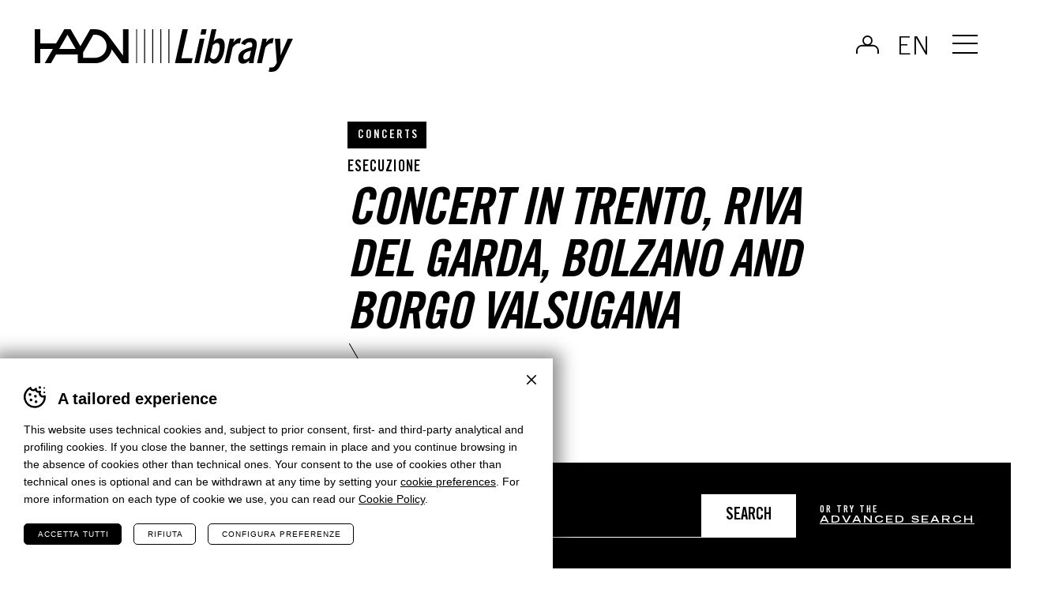

--- FILE ---
content_type: text/html; charset=UTF-8
request_url: https://library.haydn.it/en/performance/esecuzione-2814
body_size: 8936
content:
<!DOCTYPE html>
<html lang="en-US" class="no-js">
<head>
    <meta http-equiv="Content-Type" content="text/html; charset=utf-8" />
    		<meta name="viewport" content="width=device-width,initial-scale=1,user-scalable=yes" />
	    <meta name="format-detection" content="telephone=no" />
    <meta name='robots' content='index, follow, max-image-preview:large, max-snippet:-1, max-video-preview:-1' />
<link rel="alternate" hreflang="it" href="https://library.haydn.it/esecuzioni/esecuzione-2814" />
<link rel="alternate" hreflang="de" href="https://library.haydn.it/de/auffuehrungen/esecuzione-2814" />
<link rel="alternate" hreflang="en" href="https://library.haydn.it/en/performance/esecuzione-2814" />
<link rel="alternate" hreflang="x-default" href="https://library.haydn.it/esecuzioni/esecuzione-2814" />

	<!-- This site is optimized with the Yoast SEO plugin v26.5 - https://yoast.com/wordpress/plugins/seo/ -->
	<title>Esecuzione 2814 - Haydn Library</title>
	<meta property="og:locale" content="en_US" />
	<meta property="og:type" content="article" />
	<meta property="og:title" content="Esecuzione 2814 - Haydn Library" />
	<meta property="og:description" content="Concerto a Trento, Riva del Garda, Bolzano e Borgo Valsugana [&#8220;16049&#8221;] Scuola media &#8220;A. Stifter&#8221; Scuola media &#8220;A. Stifter&#8221; Bolzano &#8220;11406&#8221; 30/04/1988 &#8220;19880430&#8221; 11:00 &#8220;11:00:00&#8221; {&#8220;it&#8221;:&#8221;&#8221;,&#8221;de&#8221;:&amp;#..." />
	<meta property="og:url" content="https://library.haydn.it/en/esecuzioni/esecuzione-2814" />
	<meta property="og:site_name" content="Haydn Library" />
	<meta name="twitter:card" content="summary_large_image" />
	<meta name="twitter:label1" content="Est. reading time" />
	<meta name="twitter:data1" content="2 minutes" />
	<script type="application/ld+json" class="yoast-schema-graph">{"@context":"https://schema.org","@graph":[{"@type":"WebPage","@id":"https://library.haydn.it/en/esecuzioni/esecuzione-2814","url":"https://library.haydn.it/en/esecuzioni/esecuzione-2814","name":"Esecuzione 2814 - Haydn Library","isPartOf":{"@id":"https://library.haydn.it/en#website"},"datePublished":"2024-06-10T09:17:37+00:00","breadcrumb":{"@id":"https://library.haydn.it/en/esecuzioni/esecuzione-2814#breadcrumb"},"inLanguage":"en-US","potentialAction":[{"@type":"ReadAction","target":["https://library.haydn.it/en/esecuzioni/esecuzione-2814"]}]},{"@type":"BreadcrumbList","@id":"https://library.haydn.it/en/esecuzioni/esecuzione-2814#breadcrumb","itemListElement":[{"@type":"ListItem","position":1,"name":"Home","item":"https://library.haydn.it/en"},{"@type":"ListItem","position":2,"name":"Performances","item":"https://library.haydn.it/en/performance"},{"@type":"ListItem","position":3,"name":"Esecuzione 2814"}]},{"@type":"WebSite","@id":"https://library.haydn.it/en#website","url":"https://library.haydn.it/en","name":"Haydn Library","description":"","potentialAction":[{"@type":"SearchAction","target":{"@type":"EntryPoint","urlTemplate":"https://library.haydn.it/en?s={search_term_string}"},"query-input":{"@type":"PropertyValueSpecification","valueRequired":true,"valueName":"search_term_string"}}],"inLanguage":"en-US"}]}</script>
	<!-- / Yoast SEO plugin. -->


<link rel="alternate" title="oEmbed (JSON)" type="application/json+oembed" href="https://library.haydn.it/en/wp-json/oembed/1.0/embed?url=https%3A%2F%2Flibrary.haydn.it%2Fen%2Fesecuzioni%2Fesecuzione-2814" />
<link rel="alternate" title="oEmbed (XML)" type="text/xml+oembed" href="https://library.haydn.it/en/wp-json/oembed/1.0/embed?url=https%3A%2F%2Flibrary.haydn.it%2Fen%2Fesecuzioni%2Fesecuzione-2814&#038;format=xml" />
<style id='classic-theme-styles-inline-css' type='text/css'>
/*! This file is auto-generated */
.wp-block-button__link{color:#fff;background-color:#32373c;border-radius:9999px;box-shadow:none;text-decoration:none;padding:calc(.667em + 2px) calc(1.333em + 2px);font-size:1.125em}.wp-block-file__button{background:#32373c;color:#fff;text-decoration:none}
/*# sourceURL=/wp-includes/css/classic-themes.min.css */
</style>
<link rel='stylesheet' id='cooke_madeincima_main-css' href='https://library.haydn.it/wp-content/plugins/cookie-madeincima/cookie-madeincima.css?ver=6.9' type='text/css' media='all' />
<link rel='stylesheet' id='jquery.fancybox-css' href='https://library.haydn.it/wp-content/themes/digitallibrary/css/vendors/jquery.fancybox.css?ver=1717146929' type='text/css' media='all' />
<link rel='stylesheet' id='style-css' href='https://library.haydn.it/wp-content/themes/digitallibrary/style.css?ver=1717146929' type='text/css' media='all' />
<script type="text/javascript" id="wpml-cookie-js-extra">
/* <![CDATA[ */
var wpml_cookies = {"wp-wpml_current_language":{"value":"en","expires":1,"path":"/"}};
var wpml_cookies = {"wp-wpml_current_language":{"value":"en","expires":1,"path":"/"}};
//# sourceURL=wpml-cookie-js-extra
/* ]]> */
</script>
<script type="text/javascript" src="https://library.haydn.it/wp-content/plugins/sitepress-multilingual-cms/res/js/cookies/language-cookie.js?ver=486900" id="wpml-cookie-js" defer="defer" data-wp-strategy="defer"></script>
<script type="text/javascript" src="https://library.haydn.it/wp-content/themes/digitallibrary/js/jquery.min.js?ver=1717146929" id="jquery-js"></script>
<script type="text/javascript" id="cookie_madeincima_main-js-extra">
/* <![CDATA[ */
var config = {"currentPolicyVersion":"009e72df63000088c327","cookieUserUniqueID":"2c53c521f58cb59f20d3","cookieName":"cm_cookie_haydn-library","cookieUrlSite":"https://library.haydn.it","cookieAjaxEndpoint":"https://library.haydn.it/wp-admin/admin-ajax.php","cookieAjaxPrintFunction":"mc_print_cookie_notice_preferences","cookiePrivacyUrl":"","cookiePosition":"top","cookieActivation":"a","cookieMainContainerClasses":"","cookieBodyClasses":"","cookieOnlyTech":"","cookieSiteMode":"live","cookieTracker":"matomo","cookieErrorMessage":"This content is disabled because you didn't authorize cookies.","cookieDefaultLanguage":"it","cookieCurrentLanguage":"en","cookieCatGranulari":"","cookieUserPreferencesNonce":"01be7af61c"};
var cm_cookies_map = {"192":{"script_id":"192","event":"mic_activator_prima_parte","monitor_id":"","cookies":{"193":{"status":true},"5020":{"status":true},"5019":{"status":true}}},"191":{"script_id":"191","event":"mic_activator_facebook_pixel","monitor_id":"","cookies":{"216":{"status":false}}},"6075":{"script_id":"6075","event":"mic_activator_facebook_pixel","monitor_id":"","cookies":{"6073":{"status":false}}},"6074":{"script_id":"6074","event":"mic_activator_facebook_pixel","monitor_id":"","cookies":{"6072":{"status":false}}}};
var cm_cookies_hashed = ["60ddf9cefec3a8148e7b1332c0b09a14"];
//# sourceURL=cookie_madeincima_main-js-extra
/* ]]> */
</script>
<script type="text/javascript" src="https://library.haydn.it/wp-content/plugins/cookie-madeincima/cookie-madeincima.jquery.js?ver=6.9" id="cookie_madeincima_main-js"></script>
<link rel="https://api.w.org/" href="https://library.haydn.it/en/wp-json/" /><meta name="theme-color" content="#000000"><link rel="icon" href="https://library.haydn.it/wp-content/uploads/2023/09/cropped-favicon-32x32.jpg" sizes="32x32" />
<link rel="icon" href="https://library.haydn.it/wp-content/uploads/2023/09/cropped-favicon-192x192.jpg" sizes="192x192" />
<link rel="apple-touch-icon" href="https://library.haydn.it/wp-content/uploads/2023/09/cropped-favicon-180x180.jpg" />
<meta name="msapplication-TileImage" content="https://library.haydn.it/wp-content/uploads/2023/09/cropped-favicon-270x270.jpg" />
<style id='global-styles-inline-css' type='text/css'>
:root{--wp--preset--aspect-ratio--square: 1;--wp--preset--aspect-ratio--4-3: 4/3;--wp--preset--aspect-ratio--3-4: 3/4;--wp--preset--aspect-ratio--3-2: 3/2;--wp--preset--aspect-ratio--2-3: 2/3;--wp--preset--aspect-ratio--16-9: 16/9;--wp--preset--aspect-ratio--9-16: 9/16;--wp--preset--color--black: #000000;--wp--preset--color--cyan-bluish-gray: #abb8c3;--wp--preset--color--white: #ffffff;--wp--preset--color--pale-pink: #f78da7;--wp--preset--color--vivid-red: #cf2e2e;--wp--preset--color--luminous-vivid-orange: #ff6900;--wp--preset--color--luminous-vivid-amber: #fcb900;--wp--preset--color--light-green-cyan: #7bdcb5;--wp--preset--color--vivid-green-cyan: #00d084;--wp--preset--color--pale-cyan-blue: #8ed1fc;--wp--preset--color--vivid-cyan-blue: #0693e3;--wp--preset--color--vivid-purple: #9b51e0;--wp--preset--gradient--vivid-cyan-blue-to-vivid-purple: linear-gradient(135deg,rgb(6,147,227) 0%,rgb(155,81,224) 100%);--wp--preset--gradient--light-green-cyan-to-vivid-green-cyan: linear-gradient(135deg,rgb(122,220,180) 0%,rgb(0,208,130) 100%);--wp--preset--gradient--luminous-vivid-amber-to-luminous-vivid-orange: linear-gradient(135deg,rgb(252,185,0) 0%,rgb(255,105,0) 100%);--wp--preset--gradient--luminous-vivid-orange-to-vivid-red: linear-gradient(135deg,rgb(255,105,0) 0%,rgb(207,46,46) 100%);--wp--preset--gradient--very-light-gray-to-cyan-bluish-gray: linear-gradient(135deg,rgb(238,238,238) 0%,rgb(169,184,195) 100%);--wp--preset--gradient--cool-to-warm-spectrum: linear-gradient(135deg,rgb(74,234,220) 0%,rgb(151,120,209) 20%,rgb(207,42,186) 40%,rgb(238,44,130) 60%,rgb(251,105,98) 80%,rgb(254,248,76) 100%);--wp--preset--gradient--blush-light-purple: linear-gradient(135deg,rgb(255,206,236) 0%,rgb(152,150,240) 100%);--wp--preset--gradient--blush-bordeaux: linear-gradient(135deg,rgb(254,205,165) 0%,rgb(254,45,45) 50%,rgb(107,0,62) 100%);--wp--preset--gradient--luminous-dusk: linear-gradient(135deg,rgb(255,203,112) 0%,rgb(199,81,192) 50%,rgb(65,88,208) 100%);--wp--preset--gradient--pale-ocean: linear-gradient(135deg,rgb(255,245,203) 0%,rgb(182,227,212) 50%,rgb(51,167,181) 100%);--wp--preset--gradient--electric-grass: linear-gradient(135deg,rgb(202,248,128) 0%,rgb(113,206,126) 100%);--wp--preset--gradient--midnight: linear-gradient(135deg,rgb(2,3,129) 0%,rgb(40,116,252) 100%);--wp--preset--font-size--small: 13px;--wp--preset--font-size--medium: 20px;--wp--preset--font-size--large: 36px;--wp--preset--font-size--x-large: 42px;--wp--preset--spacing--20: 0.44rem;--wp--preset--spacing--30: 0.67rem;--wp--preset--spacing--40: 1rem;--wp--preset--spacing--50: 1.5rem;--wp--preset--spacing--60: 2.25rem;--wp--preset--spacing--70: 3.38rem;--wp--preset--spacing--80: 5.06rem;--wp--preset--shadow--natural: 6px 6px 9px rgba(0, 0, 0, 0.2);--wp--preset--shadow--deep: 12px 12px 50px rgba(0, 0, 0, 0.4);--wp--preset--shadow--sharp: 6px 6px 0px rgba(0, 0, 0, 0.2);--wp--preset--shadow--outlined: 6px 6px 0px -3px rgb(255, 255, 255), 6px 6px rgb(0, 0, 0);--wp--preset--shadow--crisp: 6px 6px 0px rgb(0, 0, 0);}:where(.is-layout-flex){gap: 0.5em;}:where(.is-layout-grid){gap: 0.5em;}body .is-layout-flex{display: flex;}.is-layout-flex{flex-wrap: wrap;align-items: center;}.is-layout-flex > :is(*, div){margin: 0;}body .is-layout-grid{display: grid;}.is-layout-grid > :is(*, div){margin: 0;}:where(.wp-block-columns.is-layout-flex){gap: 2em;}:where(.wp-block-columns.is-layout-grid){gap: 2em;}:where(.wp-block-post-template.is-layout-flex){gap: 1.25em;}:where(.wp-block-post-template.is-layout-grid){gap: 1.25em;}.has-black-color{color: var(--wp--preset--color--black) !important;}.has-cyan-bluish-gray-color{color: var(--wp--preset--color--cyan-bluish-gray) !important;}.has-white-color{color: var(--wp--preset--color--white) !important;}.has-pale-pink-color{color: var(--wp--preset--color--pale-pink) !important;}.has-vivid-red-color{color: var(--wp--preset--color--vivid-red) !important;}.has-luminous-vivid-orange-color{color: var(--wp--preset--color--luminous-vivid-orange) !important;}.has-luminous-vivid-amber-color{color: var(--wp--preset--color--luminous-vivid-amber) !important;}.has-light-green-cyan-color{color: var(--wp--preset--color--light-green-cyan) !important;}.has-vivid-green-cyan-color{color: var(--wp--preset--color--vivid-green-cyan) !important;}.has-pale-cyan-blue-color{color: var(--wp--preset--color--pale-cyan-blue) !important;}.has-vivid-cyan-blue-color{color: var(--wp--preset--color--vivid-cyan-blue) !important;}.has-vivid-purple-color{color: var(--wp--preset--color--vivid-purple) !important;}.has-black-background-color{background-color: var(--wp--preset--color--black) !important;}.has-cyan-bluish-gray-background-color{background-color: var(--wp--preset--color--cyan-bluish-gray) !important;}.has-white-background-color{background-color: var(--wp--preset--color--white) !important;}.has-pale-pink-background-color{background-color: var(--wp--preset--color--pale-pink) !important;}.has-vivid-red-background-color{background-color: var(--wp--preset--color--vivid-red) !important;}.has-luminous-vivid-orange-background-color{background-color: var(--wp--preset--color--luminous-vivid-orange) !important;}.has-luminous-vivid-amber-background-color{background-color: var(--wp--preset--color--luminous-vivid-amber) !important;}.has-light-green-cyan-background-color{background-color: var(--wp--preset--color--light-green-cyan) !important;}.has-vivid-green-cyan-background-color{background-color: var(--wp--preset--color--vivid-green-cyan) !important;}.has-pale-cyan-blue-background-color{background-color: var(--wp--preset--color--pale-cyan-blue) !important;}.has-vivid-cyan-blue-background-color{background-color: var(--wp--preset--color--vivid-cyan-blue) !important;}.has-vivid-purple-background-color{background-color: var(--wp--preset--color--vivid-purple) !important;}.has-black-border-color{border-color: var(--wp--preset--color--black) !important;}.has-cyan-bluish-gray-border-color{border-color: var(--wp--preset--color--cyan-bluish-gray) !important;}.has-white-border-color{border-color: var(--wp--preset--color--white) !important;}.has-pale-pink-border-color{border-color: var(--wp--preset--color--pale-pink) !important;}.has-vivid-red-border-color{border-color: var(--wp--preset--color--vivid-red) !important;}.has-luminous-vivid-orange-border-color{border-color: var(--wp--preset--color--luminous-vivid-orange) !important;}.has-luminous-vivid-amber-border-color{border-color: var(--wp--preset--color--luminous-vivid-amber) !important;}.has-light-green-cyan-border-color{border-color: var(--wp--preset--color--light-green-cyan) !important;}.has-vivid-green-cyan-border-color{border-color: var(--wp--preset--color--vivid-green-cyan) !important;}.has-pale-cyan-blue-border-color{border-color: var(--wp--preset--color--pale-cyan-blue) !important;}.has-vivid-cyan-blue-border-color{border-color: var(--wp--preset--color--vivid-cyan-blue) !important;}.has-vivid-purple-border-color{border-color: var(--wp--preset--color--vivid-purple) !important;}.has-vivid-cyan-blue-to-vivid-purple-gradient-background{background: var(--wp--preset--gradient--vivid-cyan-blue-to-vivid-purple) !important;}.has-light-green-cyan-to-vivid-green-cyan-gradient-background{background: var(--wp--preset--gradient--light-green-cyan-to-vivid-green-cyan) !important;}.has-luminous-vivid-amber-to-luminous-vivid-orange-gradient-background{background: var(--wp--preset--gradient--luminous-vivid-amber-to-luminous-vivid-orange) !important;}.has-luminous-vivid-orange-to-vivid-red-gradient-background{background: var(--wp--preset--gradient--luminous-vivid-orange-to-vivid-red) !important;}.has-very-light-gray-to-cyan-bluish-gray-gradient-background{background: var(--wp--preset--gradient--very-light-gray-to-cyan-bluish-gray) !important;}.has-cool-to-warm-spectrum-gradient-background{background: var(--wp--preset--gradient--cool-to-warm-spectrum) !important;}.has-blush-light-purple-gradient-background{background: var(--wp--preset--gradient--blush-light-purple) !important;}.has-blush-bordeaux-gradient-background{background: var(--wp--preset--gradient--blush-bordeaux) !important;}.has-luminous-dusk-gradient-background{background: var(--wp--preset--gradient--luminous-dusk) !important;}.has-pale-ocean-gradient-background{background: var(--wp--preset--gradient--pale-ocean) !important;}.has-electric-grass-gradient-background{background: var(--wp--preset--gradient--electric-grass) !important;}.has-midnight-gradient-background{background: var(--wp--preset--gradient--midnight) !important;}.has-small-font-size{font-size: var(--wp--preset--font-size--small) !important;}.has-medium-font-size{font-size: var(--wp--preset--font-size--medium) !important;}.has-large-font-size{font-size: var(--wp--preset--font-size--large) !important;}.has-x-large-font-size{font-size: var(--wp--preset--font-size--x-large) !important;}
/*# sourceURL=global-styles-inline-css */
</style>
</head>
<body class="wp-singular esecuzione-template-default single single-esecuzione postid-16056 wp-theme-digitallibrary lang-en without-featured-image">
	<ul class="screenreader-menu">
		<li><a href="#main-menu">Go to main menu</a></li>
		<li><a href="#main">Go to main content</a></li>
	</ul>
	<header class="header">
		<div class="aux">
			<div class="logos-container">
									<a class="logo digital-library" href="https://library.haydn.it/en">Haydn Library</a>
							</div>
			<div class="header-actions-container">
									<div class="reserved-area-login-container">
												<a href="https://library.haydn.it/en/login" class="reserved-area-login not-logged-in">Log in</a>
					</div>
								<div class="language-switcher-container">
									<nav class="language-switcher lang-dropdown">
					<span class="active lang-dropdown-trigger">en</span>					<ul class="header-langs lang-dropdown-list">
						<li><a href="https://library.haydn.it/esecuzioni/esecuzione-2814">it</a></li><li><a href="https://library.haydn.it/de/auffuehrungen/esecuzione-2814">de</a></li>					</ul>
				</nav>
							</div>
				<span class="menu-trigger icon-hamburger">
					<span class="icon">Menu</span>
				</span>
			</div>
			<div class="menu-container">
				<div class="menu-inner">
					<nav id="main-menu" class="main-menu"><ul id="menu-main-menu-en" class="menu"><li id="menu-item-4585" class="menu-item menu-item-type-custom menu-item-object-custom menu-item-4585"><a href="https://library.haydn.it" title="Homepage">Homepage</a></li>
<li id="menu-item-4586" class="menu-item menu-item-type-post_type menu-item-object-page menu-item-4586"><a href="https://library.haydn.it/en/cose-la-haydn-library" title="What is Haydn Library?">What is Haydn Library?</a></li>
<li id="menu-item-4587" class="menu-item menu-item-type-post_type_archive menu-item-object-programma menu-item-4587"><a href="https://library.haydn.it/en/programs" title="Programmes">Programmes</a></li>
<li id="menu-item-4588" class="menu-item menu-item-type-post_type_archive menu-item-object-esecuzione current-menu-item menu-item-4588"><a href="https://library.haydn.it/en/performance" aria-current="page" title="Performances">Performances</a></li>
</ul></nav><nav id="secondary-main-menu" class="secondary-main-menu"><ul id="menu-main-menu-secondary-en" class="menu"><li id="menu-item-4589" class="menu-item menu-item-type-custom menu-item-object-custom menu-item-4589"><a target="_blank" href="https://www.haydn.it/" title="Go to Haydn website">Go to Haydn website</a></li>
</ul></nav>				</div>
									<a class="event-calendar-link-container" href="https://library.haydn.it/en/performance/?advanced">
						<span class="inner">Advanced search</span>
					</a>
							</div>
		</div>
	</header>
		
	<main id="main" class="main">
				<div class="main-content main-content-esecuzione">
			<div class="headings-container headings-type-10 headings-variant-10a lines-after">
	<div class="main-title-container">
			<div class="categories-container">
		<div class="categories">
								<p class="single-category dark-label">Concerts</p>
									<p class="post-type-label">Esecuzione</p>
						</div>
	</div>
		<div class="main-title-container-inner">
						<h1 class="main-title">Concert in Trento, Riva del Garda, Bolzano and Borgo Valsugana</h1>
		</div>
			</div>
</div>			<div class="content content-esecuzione">
				<div class="block block-block_text text-with-title-container simple-block-container lines-after esecuzione-meta">
	<div class="text-container">
		<div class="text">
							<div class="data-orario-container">
												<h3 class="data">30 April 1988</h3>
												<p class="orario">11:00</p>
									</div>
								<div class="sede-container">
													<p class="localita">Bolzano</p>
												<p class="sede">Scuola media "A. Stifter"</p>
					</div>
								<dl class="label-value-list">
					<dt class="label">Programme:</dt>
													<dd class="value"><a href="https://library.haydn.it/en/programmi/orchestra-haydn-393">Orchestra "Haydn" 1988</a></dd>
											</dl>
								<dl class="label-value-list">
					<dt class="label">Event:</dt>
											<dd class="value"><a href="https://library.haydn.it/en/eventi/concerto-a-trento-riva-del-garda-bolzano-e-borgo-valsugana">Concert in Trento, Riva del Garda, Bolzano and Borgo Valsugana</a></dd>
									</dl>
					</div>
	</div>
</div>
	<div class="block block-block_text text-with-title-container simple-block-container list-composizioni">
		<div class="title-container">
			<h2 class="title-74">Compositions</h2>
		</div>
		<div class="text-container">
			<div class="text">
									
					<div class="list-composizioni-single lines-after">
													<h3 class="title-35">Concerto Grosso for 2 violins, cello and strings in D minor</h3>
													<h4 class="subtitle title-28">Allegro<br />
Largo e spiccato<br />
Allegro</h4>
												<dl class="composizioni-table definition-table">						
															<dt class="label">Genre</dt>
								<dd class="value"><p>Musica sinfonica</p></dd>
																<dt class="label">Composer</dt>
									<dd class="value"><p>Antonio Vivaldi</p></dd>
																<dt class="label">Musical Form</dt>
								<dd class="value"><p>Concerto grosso</p></dd>
															<dt class="label">Ensemble</dt>
								<dd class="value">
																					<p>Haydn Orchestra of Bolzano and Trento (Orchestra)</p>
																			</dd>
															<dt class="label">Performers</dt>
								<dd class="value">
									<ul>
																					<li>
																										<span class="nome">Roberto  Granci</span>
																											<span class="ruoli-strumenti-personaggio">
															(Violin)
														</span>
																								</li>							
																					<li>
																										<span class="nome">Franco Turra</span>
																											<span class="ruoli-strumenti-personaggio">
															(Violin)
														</span>
																								</li>							
																					<li>
																										<span class="nome">Alejandro  Biancotti</span>
																											<span class="ruoli-strumenti-personaggio">
															(Cello)
														</span>
																								</li>							
																					<li>
																										<span class="nome">Flavio Emilio Scogna</span>
																											<span class="ruoli-strumenti-personaggio">
															(Conductor)
														</span>
																								</li>							
																			</ul>
								</dd>
													</dl>
					</div>
									
					<div class="list-composizioni-single lines-after">
													<h3 class="title-35">Concerto for Oboe and Strings in D minor</h3>
													<h4 class="subtitle title-28">Andante e spiccato<br />
Adagio<br />
Presto</h4>
												<dl class="composizioni-table definition-table">						
															<dt class="label">Genre</dt>
								<dd class="value"><p>Musica sinfonica</p></dd>
																<dt class="label">Composer</dt>
									<dd class="value"><p>Alessandro  Marcello</p></dd>
																<dt class="label">Musical Form</dt>
								<dd class="value"><p>Concerto</p></dd>
															<dt class="label">Ensemble</dt>
								<dd class="value">
																					<p>Haydn Orchestra of Bolzano and Trento (Orchestra)</p>
																			</dd>
															<dt class="label">Performers</dt>
								<dd class="value">
									<ul>
																					<li>
																										<span class="nome">Francesco Pomarico</span>
																											<span class="ruoli-strumenti-personaggio">
															(Oboe)
														</span>
																								</li>							
																					<li>
																										<span class="nome">Flavio Emilio Scogna</span>
																											<span class="ruoli-strumenti-personaggio">
															(Conductor)
														</span>
																								</li>							
																			</ul>
								</dd>
													</dl>
					</div>
									
					<div class="list-composizioni-single lines-after">
													<h3 class="title-35">Le Grotte di Fingal</h3>
												<dl class="composizioni-table definition-table">						
															<dt class="label">Genre</dt>
								<dd class="value"><p>Musica sinfonica</p></dd>
																<dt class="label">Composer</dt>
									<dd class="value"><p>Felix Mendelssohn-Bartholdy</p></dd>
																<dt class="label">Musical Form</dt>
								<dd class="value"><p>Overture</p></dd>
															<dt class="label">Ensemble</dt>
								<dd class="value">
																					<p>Haydn Orchestra of Bolzano and Trento (Orchestra)</p>
																			</dd>
															<dt class="label">Performers</dt>
								<dd class="value">
									<ul>
																					<li>
																										<span class="nome">Flavio Emilio Scogna</span>
																											<span class="ruoli-strumenti-personaggio">
															(Conductor)
														</span>
																								</li>							
																			</ul>
								</dd>
													</dl>
					</div>
									
					<div class="list-composizioni-single lines-after">
													<h3 class="title-35">Symphony n. 3 in D Major D.200</h3>
													<h4 class="subtitle title-28">Adagio - maestoso - Allegro con brio<br />
Allegretto<br />
Minuetto<br />
Presto vivace</h4>
												<dl class="composizioni-table definition-table">						
															<dt class="label">Genre</dt>
								<dd class="value"><p>Musica sinfonica</p></dd>
																<dt class="label">Composer</dt>
									<dd class="value"><p>Franz Schubert</p></dd>
																<dt class="label">Musical Form</dt>
								<dd class="value"><p>Sinfonia</p></dd>
															<dt class="label">Ensemble</dt>
								<dd class="value">
																					<p>Haydn Orchestra of Bolzano and Trento (Orchestra)</p>
																			</dd>
															<dt class="label">Performers</dt>
								<dd class="value">
									<ul>
																					<li>
																										<span class="nome">Flavio Emilio Scogna</span>
																											<span class="ruoli-strumenti-personaggio">
															(Conductor)
														</span>
																								</li>							
																			</ul>
								</dd>
													</dl>
					</div>
								
			</div>
		</div>
	</div>
	<div class="block block-block_listing listing-container text-with-title-container">
					<div class="title-container">
				<h2 class="title-74">Other performances</h2>
			</div>
				<div class="aux">
			<div class="listing listing-esecuzione">
				<div class="listing-list">
											<div class="item">
														<a href="https://library.haydn.it/en/esecuzioni/esecuzione-2812" class="single-listing-item-container">
																									<div class="data-orario-container">
																					<h3 class="data">28 April 1988</h3>
																					<p class="orario">11:00</p>
																			</div>
																		<div class="sede-container">
																							<p class="localita">Trento</p>
																						<p class="sede">Sala della Filarmonica</p>
										</div>
																			<p class="label kind">4 compositions</p>
																	<span class="find-out-more main-link">View performance</span>
							</a>
						</div>
											<div class="item">
														<a href="https://library.haydn.it/en/esecuzioni/esecuzione-2813" class="single-listing-item-container">
																									<div class="data-orario-container">
																					<h3 class="data">29 April 1988</h3>
																					<p class="orario">21:00</p>
																			</div>
																		<div class="sede-container">
																							<p class="localita">Riva del Garda</p>
																						<p class="sede">Palazzo dei Congressi</p>
										</div>
																			<p class="label kind">4 compositions</p>
																	<span class="find-out-more main-link">View performance</span>
							</a>
						</div>
											<div class="item">
														<a href="https://library.haydn.it/en/esecuzioni/esecuzione-2815" class="single-listing-item-container">
																									<div class="data-orario-container">
																					<h3 class="data">03 May 1988</h3>
																					<p class="orario">20:45</p>
																			</div>
																		<div class="sede-container">
																							<p class="localita">Borgo Valsugana</p>
																						<p class="sede">Auditorium</p>
										</div>
																			<p class="label kind">4 compositions</p>
																	<span class="find-out-more main-link">View performance</span>
							</a>
						</div>
									</div>
			</div>
		</div>
	</div>
			</div>
		</div>
	</main>
		<div class="search-bar-fixed">
	<div class="inner">
		<h2 class="title">Search <br />Performance</h2>
		<form class="form" action="https://library.haydn.it/en/performance">
			<div class="inner">
				<div class="field">
										<input type="search" value="" class="input-search" name="search" placeholder="Search by title or artist..." />
					<button class="search-button">Search</button>
				</div>
				<p class="search-text">Or try the <a class="" href="https://library.haydn.it/en/performance/?advanced">advanced search</a></p>
			</div>
		</form>
	</div>
</div>	<div class="block-featured-newsletter-container">
					<div class="newsletter-cta-container">
									<div class="inner full-bar bar-dark newsletter-cta-desktop"><a href="https://www.haydn.it/en/newsletter" target="_blank" class="item"><span>The best Haydn events in your inbox. <span>Sign up for our newsletter!</span></span></a></div>
					<div class="inner newsletter-cta-mobile">
						<h2 class="title-40">The best<br>Haydn events<br>in your inbox!</h2>
						<a class="find-out-more main-link" href="https://www.haydn.it/en/newsletter" target="_blank">Sign up for the newsletter!</a>
					</div>
							</div>
			</div>
			<footer class="footer">
				<div class="aux footer-aux">
					<div class="logo-container">
						<span class="logo"></span>
					</div>				
												<div class="copyright-contacts-container">
																	<div class="copyright-container">
										<h3 class="copyright-title">Haydn Foundation of Bolzano and Trento</h3>
									</div>
																	<div class="contacts-container">
																					<p class="contact-line contact-line-1">
												<span class="address contact-value">Via Gilm 1/A / I-39100 Bolzano</span>
											</p>
																					<p class="contact-line contact-line-2">
												<span class="telephone contact-value">+39 0471 975031</span>
											</p>
																					<p class="contact-line contact-line-3">
																									<a class="email contact-value" href="mailto:info@haydn.it">info@haydn.it</a>
																									<a class="pec contact-value" href="mailto:info@pec.haydn.it">info@pec.haydn.it</a>
																							</p>
																					<p class="contact-line contact-line-4">
												<span class="piva contact-value">VAT number 00665790218</span>
											</p>
																			</div>
															</div>
											<div class="footer-menus-impressum-container">
						<div class="footer-menu-container">
															<div class="primary-footer-menu-container">
									<nav id="primary-footer-menu" class="footer-menu primary-footer-menu"><ul id="menu-footer-menu-primary-en" class="menu"><li id="menu-item-4853" class="menu-item menu-item-type-post_type_archive menu-item-object-programma menu-item-4853"><a href="https://library.haydn.it/en/programs" title="Programmes">Programmes</a></li>
<li id="menu-item-4852" class="menu-item menu-item-type-post_type_archive menu-item-object-esecuzione current-menu-item menu-item-4852"><a href="https://library.haydn.it/en/performance" aria-current="page" title="Performances">Performances</a></li>
<li id="menu-item-4855" class="menu-item menu-item-type-post_type menu-item-object-page menu-item-4855"><a href="https://library.haydn.it/en/login" title="Login">Login</a></li>
</ul></nav>								</div>
															<div class="secondary-footer-menu-container">
									<nav id="secondary-footer-menu" class="footer-menu secondary-footer-menu"><ul id="menu-footer-menu-secondary-en" class="menu"><li id="menu-item-4874" class="menu-item menu-item-type-post_type menu-item-object-page menu-item-4874"><a href="https://library.haydn.it/en/privacy-policy" title="Privacy Policy">Privacy Policy</a></li>
<li id="menu-item-4875" class="menu-item menu-item-type-post_type menu-item-object-page menu-item-4875"><a href="https://library.haydn.it/en/cookies" title="Cookies">Cookies</a></li>
<li id="menu-item-4876" class="cm-open-cookie-notice menu-item menu-item-type-custom menu-item-object-custom menu-item-4876"><a href="#" title="Cookie preferences">Cookie preferences</a></li>
</ul></nav>								</div>
														<div class="impressum-container">
																<p class="impressum-line">Website <a href="https://www.madeincima.it/?utm_source=library.haydn.it/en&utm_medium=Text%2Blink&utm_campaign=Footer%2BLink" target="_blank">MADE IN CIMA</a></p>
							</div>
						</div>
					</div>
											<div class="partners-container">
															<div class="partners-list">
																				<div class="single-partner">
																									<a class="single-partner-inner" href="https://www.assimoco.it/assimoco/home.html" target="_blank">
																									<div class="image-container">
														<img width="300" height="300" src="https://library.haydn.it/wp-content/uploads/2023/11/Nuovo-progetto.png" class="attachment-full size-full" alt="Assimoco" loading="lazy" decoding="async" srcset="https://library.haydn.it/wp-content/uploads/2023/11/Nuovo-progetto.png 300w, https://library.haydn.it/wp-content/uploads/2023/11/Nuovo-progetto-150x150.png 150w" sizes="(max-width: 300px) 100vw, 300px" />													</div>
																									</a>
																							</div>
																					<div class="single-partner">
																									<a class="single-partner-inner" href="https://www.beniculturali.it/" target="_blank">
																									<div class="image-container">
														<img width="300" height="300" src="https://library.haydn.it/wp-content/uploads/2023/11/partner_MinisteroDellaCultura.png" class="attachment-full size-full" alt="Ministero della Cultura" loading="lazy" decoding="async" srcset="https://library.haydn.it/wp-content/uploads/2023/11/partner_MinisteroDellaCultura.png 300w, https://library.haydn.it/wp-content/uploads/2023/11/partner_MinisteroDellaCultura-150x150.png 150w" sizes="(max-width: 300px) 100vw, 300px" />													</div>
																									</a>
																							</div>
																					<div class="single-partner">
																									<a class="single-partner-inner" href="https://www.unitn.it/" target="_blank">
																									<div class="image-container">
														<img width="300" height="300" src="https://library.haydn.it/wp-content/uploads/2023/11/UniTrento_logo_ITA_colore2.png" class="attachment-full size-full" alt="Università di Trento" loading="lazy" decoding="async" srcset="https://library.haydn.it/wp-content/uploads/2023/11/UniTrento_logo_ITA_colore2.png 300w, https://library.haydn.it/wp-content/uploads/2023/11/UniTrento_logo_ITA_colore2-150x150.png 150w" sizes="(max-width: 300px) 100vw, 300px" />													</div>
																									</a>
																							</div>
																					<div class="single-partner">
																									<a class="single-partner-inner" href="https://www.madeincima.it/" target="_blank">
																									<div class="image-container">
														<img width="300" height="300" src="https://library.haydn.it/wp-content/uploads/2023/11/Nuovo-progetto-2.png" class="attachment-full size-full" alt="Made In Cima" loading="lazy" decoding="async" srcset="https://library.haydn.it/wp-content/uploads/2023/11/Nuovo-progetto-2.png 300w, https://library.haydn.it/wp-content/uploads/2023/11/Nuovo-progetto-2-150x150.png 150w" sizes="(max-width: 300px) 100vw, 300px" />													</div>
																									</a>
																							</div>
																		</div>
													</div>

									</div>
				<div class="clearfix"></div>
			</footer>
		<script type="speculationrules">
{"prefetch":[{"source":"document","where":{"and":[{"href_matches":"/en/*"},{"not":{"href_matches":["/wp-*.php","/wp-admin/*","/wp-content/uploads/*","/wp-content/*","/wp-content/plugins/*","/wp-content/themes/digitallibrary/*","/en/*\\?(.+)"]}},{"not":{"selector_matches":"a[rel~=\"nofollow\"]"}},{"not":{"selector_matches":".no-prefetch, .no-prefetch a"}}]},"eagerness":"conservative"}]}
</script>
<div class="cm-cookies"><div class="cm-cookies-inner" role="dialog" aria-modal="true" aria-label="Cookie notice"><p class="sr-only cookie-setting-alert" tabindex="-1">Banner cookie sito Haydn Library - Impostare le preferenze cookie prima di navigare il sito</p><div class="cm-cookies-container cm-cookies-container-notice"><h2 class="cm-cookies-container-notice-title" id="cookie-banner-title">A tailored experience</h2><p>This website uses technical cookies and, subject to prior consent, first- and third-party analytical and profiling cookies. If you close the banner, the settings remain in place and you continue browsing in the absence of cookies other than technical ones. Your consent to the use of cookies other than technical ones is optional and can be withdrawn at any time by setting your <a href="#" class="cm-open-cookie-notice cm-open-cookie-notice-shortcode-type-link" aria-haspopup="dialog"><span class="cm-open-cookie-notice-span">cookie preferences</span></a>. For more information on each type of cookie we use, you can read our <a href="https://library.haydn.it/en/cookies">Cookie Policy</a>.</p>
</div><div class="cm-cookies-container cm-cookies-container-preferences"><h2 class="cm-cookies-container-preferences-title" tabindex="-1">Setting your cookie preferences</h2><div class="cm-cookies-container-preferences-text">Here you can give or withdraw your consent to the installation of cookies used by our website.</div><div class="cm-proprietaries-container"><div class="cm-proprietaries-container-single"><div class="cm-proprietaries-container-single-header"><h2 class="cm-proprietaries-container-title"  id="cm-proprietaries-title-19" aria-expanded="false" tabindex="0">Necessary technical cookies</h2><label for="cm-term-id-19" class="cm-cookie-label cm-cookie-label-disabled"  aria-hidden="true"><span class="sr-only">Attiva tutti i cookie di questa categoria</span><input type="checkbox" id="cm-term-id-19" class="cm-cookie-checkbox cm-cookie-checkbox-single-proprietary" checked="checked" disabled="disabled" /><span class="cm-cookie-label-slider parent"></span></label><p class="cm-cookie-tech-description" role="note">Sempre attivi</p><p aria-describedby="cm-proprietaries-title-19">Necessary technical cookies cannot be disabled as the website would not be able to function properly without them. We use them to provide our services and they contribute to basic functionalities such as page browsing, language preference or access to secure areas of the website. They include analytical cookies that make us understand how users interact with the website by collecting statistical anonymous information.</p></div><div class="cm-scripts-container"><div class="cm-scripts-container-script-single"><div class="cm-scripts-container-script-single-cookies"><h3 class="cm-scripts-container-script-single-cookies-title" aria-label="Lista cookie di Prima parte - Numero cookie: 1" aria-expanded="false" tabindex="0">Prima parte<span class="cm-cookies-counter" title="Numero cookie: 1">1</span></h3><div class="cm-scripts-container-script-single-cookies-container"><div class="cm-scripts-container-script-single-cookies-single"><h4 aria-label="Nome del cookie: cm_cookie_haydns-digital-library">cm_cookie_haydns-digital-library</h4><label for="cm-cookie-id-5019" class="cm-cookie-label cm-cookie-label-disabled"  aria-hidden="true"><span class="sr-only">Attiva cookie cm_cookie_haydns-digital-library</span><input type="checkbox" id="cm-cookie-id-5019" class="cm-cookie-checkbox cm-cookie-checkbox-single-cookie" data-cm-script-id="192" data-cm-cookie-id="5019" data-cm-cookie-display-name="cm_cookie_haydns-digital-library" checked="checked" disabled="disabled" data-cm-cookie-translations-ids="[193,5020,5019]" /><span class="cm-cookie-label-slider child"></span></label><p class="cm-cookie-description"><span class="sr-only">Descrizione: </span>Verifica l'accettazione dei cookie.</p><div class="cm-single-cookie-footer"><dl class="cm-cookie-duration"><dt>Durata</dt> <dd><span>6</span> mesi</dd></dl><dl class="cm-cookie-domain"><dt>Dominio</dt> <dd>library.haydn.it</dd></dl></div></div></div></div></div></div></div><div class="cm-proprietaries-container-single"><div class="cm-proprietaries-container-single-header"><h2 class="cm-proprietaries-container-title"  id="cm-proprietaries-title-20" aria-expanded="false" tabindex="0">Profiling cookies</h2><label for="cm-term-id-20" class="cm-cookie-label" ><span class="sr-only">Attiva tutti i cookie di questa categoria</span><input type="checkbox" id="cm-term-id-20" class="cm-cookie-checkbox cm-cookie-checkbox-single-proprietary" /><span class="cm-cookie-label-slider parent"></span></label><p aria-describedby="cm-proprietaries-title-20">Profiling cookies are used to trace website users. They are intended to provide tailored communications or advertisements that are relevant and engaging to each user.</p></div><div class="cm-scripts-container"><div class="cm-scripts-container-script-single"><div class="cm-scripts-container-script-single-cookies"><h3 class="cm-scripts-container-script-single-cookies-title" aria-label="Lista cookie di Facebook - Numero cookie: 1" aria-expanded="false" tabindex="0">Facebook<span class="cm-cookies-counter" title="Numero cookie: 1">1</span></h3><div class="cm-scripts-container-script-single-cookies-container"><div class="cm-scripts-container-script-single-cookies-single"><h4 aria-label="Nome del cookie: _fbp">_fbp</h4><label for="cm-cookie-id-6072" class="cm-cookie-label cm-cookie-label-disabled" ><span class="sr-only">Attiva cookie _fbp</span><input type="checkbox" id="cm-cookie-id-6072" class="cm-cookie-checkbox cm-cookie-checkbox-single-cookie" data-cm-script-id="6074" data-cm-cookie-id="6072" data-cm-cookie-display-name="_fbp" data-cm-cookie-translations-ids="[216,6073,6072]" /><span class="cm-cookie-label-slider child"></span></label><p class="cm-cookie-description"><span class="sr-only">Descrizione: </span>Allows our advertising to be shown to users who have already visited our website when they are browsing Facebook or a digital platform supported by Facebook Advertising.</p><div class="cm-single-cookie-footer"><dl class="cm-cookie-duration"><dt>Durata</dt> <dd><span>3</span> mesi</dd></dl><dl class="cm-cookie-domain"><dt>Dominio</dt> <dd>library.haydn.it</dd></dl></div></div><a href="https://www.facebook.com/policies/cookies/" target="_blank" aria-label="Scopri di più sul fornitore Facebook" class="cm-proprietary-more-info-link"><span>Scopri di più su questo fornitore</span></a></div></div></div></div></div></div></div><div class="cm-cookies-buttons-container"><button aria-label="Accetta tutti i cookie" class="cm-cookies-button cm-cookies-button-accept cm-cookies-button-accept-all">Accetta tutti</button><button aria-label="Accetta solo cookie selezionati" class="cm-cookies-button cm-cookies-button-accept cm-cookies-button-accept-selected">Accetta selezionati</button><button aria-label="Rifiuta tutti i cookie" class="cm-cookies-button cm-cookies-button-refuse">Rifiuta</button><button aria-label="Configura preferenze dei cookie" class="cm-cookies-button cm-cookies-button-configure cm-open-cookie-notice">Configura preferenze</button></div><span class="cm-cookies-close" id="close-cookie-list" tabindex="0">Chiudi banner cookie</span></div></div><!-- Matomo Tag Manager -->
<script >
var _mtm = _mtm || [];
_mtm.push({'mtm.startTime': (new Date().getTime()), 'event': 'mtm.Start'});
var d=document, g=d.createElement('script'), s=d.getElementsByTagName('script')[0];
g.type='text/javascript'; g.async=true; g.src="https://library.haydn.it/wp-content/uploads/matomo/container_cIfDvveX.js"; s.parentNode.insertBefore(g,s);
</script><!-- End Matomo Tag Manager --><script type="text/javascript" src="https://library.haydn.it/wp-content/themes/digitallibrary/js/ua-parser.min.js?ver=1717146929" id="ua-parser-js"></script>
<script type="text/javascript" src="https://library.haydn.it/wp-content/themes/digitallibrary/js/jquery.fancybox.min.js?ver=1717146929" id="fancybox-js"></script>
<script type="text/javascript" id="utility-js-extra">
/* <![CDATA[ */
var localized = {"urlSite":"https://library.haydn.it","lang":"en","post_id":"16056"};
//# sourceURL=utility-js-extra
/* ]]> */
</script>
<script type="text/javascript" src="https://library.haydn.it/wp-content/themes/digitallibrary/js/utility.js?ver=1717146929" id="utility-js"></script>
		<span class="go-to-top">Up</span>
    	<div class="js-media-query-tester"></div>
    	    </body>
</html>
<!--
Performance optimized by W3 Total Cache. Learn more: https://www.boldgrid.com/w3-total-cache/?utm_source=w3tc&utm_medium=footer_comment&utm_campaign=free_plugin


Served from: library.haydn.it @ 2026-01-19 13:23:42 by W3 Total Cache
-->

--- FILE ---
content_type: image/svg+xml
request_url: https://library.haydn.it/wp-content/themes/digitallibrary/images/logo-h.svg
body_size: 718
content:
<?xml version="1.0" encoding="UTF-8"?>
<svg id="Livello_1" data-name="Livello 1" xmlns="http://www.w3.org/2000/svg" viewBox="0 0 331.39 54.7">
  <defs>
    <style>
      .cls-1 {
        stroke-width: 0px;
      }
    </style>
  </defs>
  <path class="cls-1" d="m131.28,43.68h-1.17V0h1.17v43.68Zm10.36,0h-1.17V0h1.17v43.68Zm10.36,0h-1.17V0h1.17v43.68Zm10.36,0h-1.17V0h1.17v43.68Zm10.36,0h-1.17V0h1.17v43.68Zm158.65-31.64h-6.63l-9.07,21.11h-.12l-.61-21.11h-6.69l2.37,30.79-.43.97c-1.83,3.83-3.35,5.35-6.45,5.35-.67,0-1.4-.06-2.31-.24l-1.22,5.48c.97.18,2.07.3,3.22.3,6.39,0,9.07-2.49,12.9-10.65l15.03-32Zm-39.97,31.64l4.56-20.32c2.43-3.53,5.11-5.29,7.91-5.29.37,0,.61,0,1.28.12l1.46-6.57c-.43-.12-.85-.18-1.22-.18-3.47,0-5.78,1.83-8.64,5.78l1.1-5.17h-5.6l-7,31.64h6.15Zm-10.59,0l.61-5.96,3.04-14.06c.37-1.58.49-3.04.49-4.32,0-5.35-2.86-7.91-8.27-7.91s-9.43,2.43-11.86,6.93l4.87,2.13c1.83-2.86,3.71-3.89,6.02-3.89s3.47,1.34,3.47,3.47c0,.85-.18,1.77-.49,2.8-10.34,2.49-17.58,5.78-17.58,14.12,0,4.56,2.07,7.24,5.96,7.24,2.92,0,5.47-1.34,8.15-3.89l-.36,3.35h5.96Zm-5.17-7.79c-1.76,1.95-3.71,3.04-5.42,3.04-1.58,0-2.62-1.16-2.62-3.04,0-4.93,4.14-7.18,9.92-8.34l-1.89,8.34Zm-26.16,7.79l4.56-20.32c2.43-3.53,5.11-5.29,7.91-5.29.37,0,.61,0,1.28.12l1.46-6.57c-.43-.12-.85-.18-1.22-.18-3.47,0-5.78,1.83-8.64,5.78l1.1-5.17h-5.6l-7,31.64h6.15Zm-25.74-3.65c1.4,2.43,3.41,4.2,6.75,4.2,8.76,0,13.26-13.45,13.26-23.24,0-5.84-1.82-9.31-6.57-9.31-2.86,0-5.05,1.34-7.61,3.77L233.14,0h-6.21l-9.67,43.68h4.81l1.7-3.65Zm10.04-22.33c2.31,0,3.53,1.7,3.53,4.87,0,6.69-2.74,15.88-8.03,15.88-2.01,0-3.22-1.1-4.14-2.62l3.35-15.15c1.82-2.01,3.71-2.98,5.29-2.98M220.6,0l-1.46,6.87h-6.51L214.21,0h6.39Zm-2.73,12.04l-7,31.64h-6.15l7-31.64h6.15ZM196.51,0l-8.33,37.23h14.42l-1.4,6.45h-21.29S189.52,0,189.52,0h7Zm-83.21,0v33.83l-17.81-24.18C91.66,3.93,85.12.16,77.75,0h-6.52l-12.61,21.81L46.02,0h-8.08s-10.58,18.32-10.58,18.32H7V0H0v43.68h7v-18.36h16.33l-10.6,18.36h8.08l6.51-11.27h27.81v11.27h22.26c10.69,0,19.47-7.7,21.36-17.83l13.13,17.83h8.43V0h-7ZM31.36,25.41l10.63-18.41,10.63,18.41h-21.26Zm46.48,11.22h-.09s-15.63,0-15.63,0v-6.88l13.13-22.75h2.38c8.07.14,14.57,6.73,14.57,14.83s-6.34,14.59-14.36,14.8"/>
</svg>

--- FILE ---
content_type: image/svg+xml
request_url: https://library.haydn.it/wp-content/themes/digitallibrary/images/user-icon.svg
body_size: -61
content:
<?xml version="1.0" encoding="UTF-8"?><svg id="uuid-59e04f6e-b1bd-4604-89b5-a1e20bd1171a" xmlns="http://www.w3.org/2000/svg" viewBox="0 0 31.53 25.16"><path d="m23.15,12.93h-3.68c1.98-1.24,3.3-3.43,3.3-5.93,0-3.86-3.14-7-7-7s-7,3.14-7,7c0,2.5,1.32,4.69,3.3,5.93h-3.69C3.73,12.96-.03,16.77,0,21.42v3.74h2v-3.75c-.02-3.55,2.84-6.45,6.38-6.48h14.76c3.55.02,6.41,2.93,6.39,6.48v3.74h2v-3.74c.03-4.65-3.73-8.46-8.38-8.49Zm-12.38-5.93c0-2.76,2.24-5,5-5s5,2.24,5,5-2.24,5-5,5-5-2.24-5-5Z"/></svg>